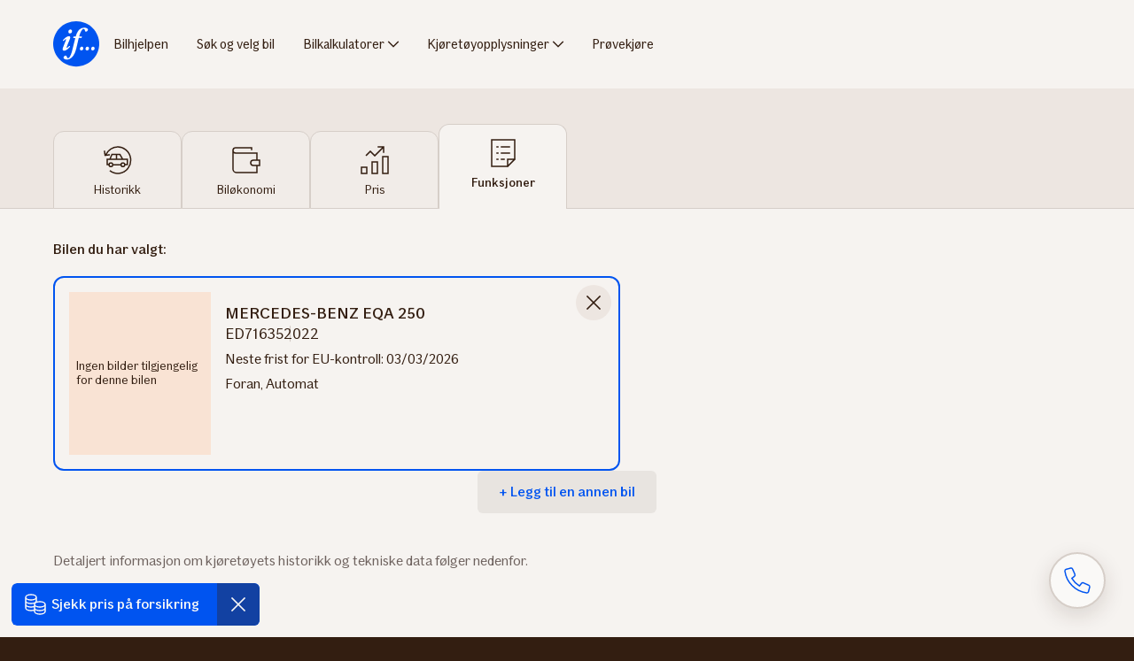

--- FILE ---
content_type: text/html; charset=utf-8
request_url: https://www.google.com/recaptcha/enterprise/anchor?ar=1&k=6LdhLEEdAAAAACTEP2TKF3qvGY3SmKkOhU9piKdn&co=aHR0cHM6Ly93d3cuYmlsaGplbHBlbi5pZi5ubzo0NDM.&hl=en&v=PoyoqOPhxBO7pBk68S4YbpHZ&size=invisible&anchor-ms=20000&execute-ms=30000&cb=aq22ac6v1kat
body_size: 48523
content:
<!DOCTYPE HTML><html dir="ltr" lang="en"><head><meta http-equiv="Content-Type" content="text/html; charset=UTF-8">
<meta http-equiv="X-UA-Compatible" content="IE=edge">
<title>reCAPTCHA</title>
<style type="text/css">
/* cyrillic-ext */
@font-face {
  font-family: 'Roboto';
  font-style: normal;
  font-weight: 400;
  font-stretch: 100%;
  src: url(//fonts.gstatic.com/s/roboto/v48/KFO7CnqEu92Fr1ME7kSn66aGLdTylUAMa3GUBHMdazTgWw.woff2) format('woff2');
  unicode-range: U+0460-052F, U+1C80-1C8A, U+20B4, U+2DE0-2DFF, U+A640-A69F, U+FE2E-FE2F;
}
/* cyrillic */
@font-face {
  font-family: 'Roboto';
  font-style: normal;
  font-weight: 400;
  font-stretch: 100%;
  src: url(//fonts.gstatic.com/s/roboto/v48/KFO7CnqEu92Fr1ME7kSn66aGLdTylUAMa3iUBHMdazTgWw.woff2) format('woff2');
  unicode-range: U+0301, U+0400-045F, U+0490-0491, U+04B0-04B1, U+2116;
}
/* greek-ext */
@font-face {
  font-family: 'Roboto';
  font-style: normal;
  font-weight: 400;
  font-stretch: 100%;
  src: url(//fonts.gstatic.com/s/roboto/v48/KFO7CnqEu92Fr1ME7kSn66aGLdTylUAMa3CUBHMdazTgWw.woff2) format('woff2');
  unicode-range: U+1F00-1FFF;
}
/* greek */
@font-face {
  font-family: 'Roboto';
  font-style: normal;
  font-weight: 400;
  font-stretch: 100%;
  src: url(//fonts.gstatic.com/s/roboto/v48/KFO7CnqEu92Fr1ME7kSn66aGLdTylUAMa3-UBHMdazTgWw.woff2) format('woff2');
  unicode-range: U+0370-0377, U+037A-037F, U+0384-038A, U+038C, U+038E-03A1, U+03A3-03FF;
}
/* math */
@font-face {
  font-family: 'Roboto';
  font-style: normal;
  font-weight: 400;
  font-stretch: 100%;
  src: url(//fonts.gstatic.com/s/roboto/v48/KFO7CnqEu92Fr1ME7kSn66aGLdTylUAMawCUBHMdazTgWw.woff2) format('woff2');
  unicode-range: U+0302-0303, U+0305, U+0307-0308, U+0310, U+0312, U+0315, U+031A, U+0326-0327, U+032C, U+032F-0330, U+0332-0333, U+0338, U+033A, U+0346, U+034D, U+0391-03A1, U+03A3-03A9, U+03B1-03C9, U+03D1, U+03D5-03D6, U+03F0-03F1, U+03F4-03F5, U+2016-2017, U+2034-2038, U+203C, U+2040, U+2043, U+2047, U+2050, U+2057, U+205F, U+2070-2071, U+2074-208E, U+2090-209C, U+20D0-20DC, U+20E1, U+20E5-20EF, U+2100-2112, U+2114-2115, U+2117-2121, U+2123-214F, U+2190, U+2192, U+2194-21AE, U+21B0-21E5, U+21F1-21F2, U+21F4-2211, U+2213-2214, U+2216-22FF, U+2308-230B, U+2310, U+2319, U+231C-2321, U+2336-237A, U+237C, U+2395, U+239B-23B7, U+23D0, U+23DC-23E1, U+2474-2475, U+25AF, U+25B3, U+25B7, U+25BD, U+25C1, U+25CA, U+25CC, U+25FB, U+266D-266F, U+27C0-27FF, U+2900-2AFF, U+2B0E-2B11, U+2B30-2B4C, U+2BFE, U+3030, U+FF5B, U+FF5D, U+1D400-1D7FF, U+1EE00-1EEFF;
}
/* symbols */
@font-face {
  font-family: 'Roboto';
  font-style: normal;
  font-weight: 400;
  font-stretch: 100%;
  src: url(//fonts.gstatic.com/s/roboto/v48/KFO7CnqEu92Fr1ME7kSn66aGLdTylUAMaxKUBHMdazTgWw.woff2) format('woff2');
  unicode-range: U+0001-000C, U+000E-001F, U+007F-009F, U+20DD-20E0, U+20E2-20E4, U+2150-218F, U+2190, U+2192, U+2194-2199, U+21AF, U+21E6-21F0, U+21F3, U+2218-2219, U+2299, U+22C4-22C6, U+2300-243F, U+2440-244A, U+2460-24FF, U+25A0-27BF, U+2800-28FF, U+2921-2922, U+2981, U+29BF, U+29EB, U+2B00-2BFF, U+4DC0-4DFF, U+FFF9-FFFB, U+10140-1018E, U+10190-1019C, U+101A0, U+101D0-101FD, U+102E0-102FB, U+10E60-10E7E, U+1D2C0-1D2D3, U+1D2E0-1D37F, U+1F000-1F0FF, U+1F100-1F1AD, U+1F1E6-1F1FF, U+1F30D-1F30F, U+1F315, U+1F31C, U+1F31E, U+1F320-1F32C, U+1F336, U+1F378, U+1F37D, U+1F382, U+1F393-1F39F, U+1F3A7-1F3A8, U+1F3AC-1F3AF, U+1F3C2, U+1F3C4-1F3C6, U+1F3CA-1F3CE, U+1F3D4-1F3E0, U+1F3ED, U+1F3F1-1F3F3, U+1F3F5-1F3F7, U+1F408, U+1F415, U+1F41F, U+1F426, U+1F43F, U+1F441-1F442, U+1F444, U+1F446-1F449, U+1F44C-1F44E, U+1F453, U+1F46A, U+1F47D, U+1F4A3, U+1F4B0, U+1F4B3, U+1F4B9, U+1F4BB, U+1F4BF, U+1F4C8-1F4CB, U+1F4D6, U+1F4DA, U+1F4DF, U+1F4E3-1F4E6, U+1F4EA-1F4ED, U+1F4F7, U+1F4F9-1F4FB, U+1F4FD-1F4FE, U+1F503, U+1F507-1F50B, U+1F50D, U+1F512-1F513, U+1F53E-1F54A, U+1F54F-1F5FA, U+1F610, U+1F650-1F67F, U+1F687, U+1F68D, U+1F691, U+1F694, U+1F698, U+1F6AD, U+1F6B2, U+1F6B9-1F6BA, U+1F6BC, U+1F6C6-1F6CF, U+1F6D3-1F6D7, U+1F6E0-1F6EA, U+1F6F0-1F6F3, U+1F6F7-1F6FC, U+1F700-1F7FF, U+1F800-1F80B, U+1F810-1F847, U+1F850-1F859, U+1F860-1F887, U+1F890-1F8AD, U+1F8B0-1F8BB, U+1F8C0-1F8C1, U+1F900-1F90B, U+1F93B, U+1F946, U+1F984, U+1F996, U+1F9E9, U+1FA00-1FA6F, U+1FA70-1FA7C, U+1FA80-1FA89, U+1FA8F-1FAC6, U+1FACE-1FADC, U+1FADF-1FAE9, U+1FAF0-1FAF8, U+1FB00-1FBFF;
}
/* vietnamese */
@font-face {
  font-family: 'Roboto';
  font-style: normal;
  font-weight: 400;
  font-stretch: 100%;
  src: url(//fonts.gstatic.com/s/roboto/v48/KFO7CnqEu92Fr1ME7kSn66aGLdTylUAMa3OUBHMdazTgWw.woff2) format('woff2');
  unicode-range: U+0102-0103, U+0110-0111, U+0128-0129, U+0168-0169, U+01A0-01A1, U+01AF-01B0, U+0300-0301, U+0303-0304, U+0308-0309, U+0323, U+0329, U+1EA0-1EF9, U+20AB;
}
/* latin-ext */
@font-face {
  font-family: 'Roboto';
  font-style: normal;
  font-weight: 400;
  font-stretch: 100%;
  src: url(//fonts.gstatic.com/s/roboto/v48/KFO7CnqEu92Fr1ME7kSn66aGLdTylUAMa3KUBHMdazTgWw.woff2) format('woff2');
  unicode-range: U+0100-02BA, U+02BD-02C5, U+02C7-02CC, U+02CE-02D7, U+02DD-02FF, U+0304, U+0308, U+0329, U+1D00-1DBF, U+1E00-1E9F, U+1EF2-1EFF, U+2020, U+20A0-20AB, U+20AD-20C0, U+2113, U+2C60-2C7F, U+A720-A7FF;
}
/* latin */
@font-face {
  font-family: 'Roboto';
  font-style: normal;
  font-weight: 400;
  font-stretch: 100%;
  src: url(//fonts.gstatic.com/s/roboto/v48/KFO7CnqEu92Fr1ME7kSn66aGLdTylUAMa3yUBHMdazQ.woff2) format('woff2');
  unicode-range: U+0000-00FF, U+0131, U+0152-0153, U+02BB-02BC, U+02C6, U+02DA, U+02DC, U+0304, U+0308, U+0329, U+2000-206F, U+20AC, U+2122, U+2191, U+2193, U+2212, U+2215, U+FEFF, U+FFFD;
}
/* cyrillic-ext */
@font-face {
  font-family: 'Roboto';
  font-style: normal;
  font-weight: 500;
  font-stretch: 100%;
  src: url(//fonts.gstatic.com/s/roboto/v48/KFO7CnqEu92Fr1ME7kSn66aGLdTylUAMa3GUBHMdazTgWw.woff2) format('woff2');
  unicode-range: U+0460-052F, U+1C80-1C8A, U+20B4, U+2DE0-2DFF, U+A640-A69F, U+FE2E-FE2F;
}
/* cyrillic */
@font-face {
  font-family: 'Roboto';
  font-style: normal;
  font-weight: 500;
  font-stretch: 100%;
  src: url(//fonts.gstatic.com/s/roboto/v48/KFO7CnqEu92Fr1ME7kSn66aGLdTylUAMa3iUBHMdazTgWw.woff2) format('woff2');
  unicode-range: U+0301, U+0400-045F, U+0490-0491, U+04B0-04B1, U+2116;
}
/* greek-ext */
@font-face {
  font-family: 'Roboto';
  font-style: normal;
  font-weight: 500;
  font-stretch: 100%;
  src: url(//fonts.gstatic.com/s/roboto/v48/KFO7CnqEu92Fr1ME7kSn66aGLdTylUAMa3CUBHMdazTgWw.woff2) format('woff2');
  unicode-range: U+1F00-1FFF;
}
/* greek */
@font-face {
  font-family: 'Roboto';
  font-style: normal;
  font-weight: 500;
  font-stretch: 100%;
  src: url(//fonts.gstatic.com/s/roboto/v48/KFO7CnqEu92Fr1ME7kSn66aGLdTylUAMa3-UBHMdazTgWw.woff2) format('woff2');
  unicode-range: U+0370-0377, U+037A-037F, U+0384-038A, U+038C, U+038E-03A1, U+03A3-03FF;
}
/* math */
@font-face {
  font-family: 'Roboto';
  font-style: normal;
  font-weight: 500;
  font-stretch: 100%;
  src: url(//fonts.gstatic.com/s/roboto/v48/KFO7CnqEu92Fr1ME7kSn66aGLdTylUAMawCUBHMdazTgWw.woff2) format('woff2');
  unicode-range: U+0302-0303, U+0305, U+0307-0308, U+0310, U+0312, U+0315, U+031A, U+0326-0327, U+032C, U+032F-0330, U+0332-0333, U+0338, U+033A, U+0346, U+034D, U+0391-03A1, U+03A3-03A9, U+03B1-03C9, U+03D1, U+03D5-03D6, U+03F0-03F1, U+03F4-03F5, U+2016-2017, U+2034-2038, U+203C, U+2040, U+2043, U+2047, U+2050, U+2057, U+205F, U+2070-2071, U+2074-208E, U+2090-209C, U+20D0-20DC, U+20E1, U+20E5-20EF, U+2100-2112, U+2114-2115, U+2117-2121, U+2123-214F, U+2190, U+2192, U+2194-21AE, U+21B0-21E5, U+21F1-21F2, U+21F4-2211, U+2213-2214, U+2216-22FF, U+2308-230B, U+2310, U+2319, U+231C-2321, U+2336-237A, U+237C, U+2395, U+239B-23B7, U+23D0, U+23DC-23E1, U+2474-2475, U+25AF, U+25B3, U+25B7, U+25BD, U+25C1, U+25CA, U+25CC, U+25FB, U+266D-266F, U+27C0-27FF, U+2900-2AFF, U+2B0E-2B11, U+2B30-2B4C, U+2BFE, U+3030, U+FF5B, U+FF5D, U+1D400-1D7FF, U+1EE00-1EEFF;
}
/* symbols */
@font-face {
  font-family: 'Roboto';
  font-style: normal;
  font-weight: 500;
  font-stretch: 100%;
  src: url(//fonts.gstatic.com/s/roboto/v48/KFO7CnqEu92Fr1ME7kSn66aGLdTylUAMaxKUBHMdazTgWw.woff2) format('woff2');
  unicode-range: U+0001-000C, U+000E-001F, U+007F-009F, U+20DD-20E0, U+20E2-20E4, U+2150-218F, U+2190, U+2192, U+2194-2199, U+21AF, U+21E6-21F0, U+21F3, U+2218-2219, U+2299, U+22C4-22C6, U+2300-243F, U+2440-244A, U+2460-24FF, U+25A0-27BF, U+2800-28FF, U+2921-2922, U+2981, U+29BF, U+29EB, U+2B00-2BFF, U+4DC0-4DFF, U+FFF9-FFFB, U+10140-1018E, U+10190-1019C, U+101A0, U+101D0-101FD, U+102E0-102FB, U+10E60-10E7E, U+1D2C0-1D2D3, U+1D2E0-1D37F, U+1F000-1F0FF, U+1F100-1F1AD, U+1F1E6-1F1FF, U+1F30D-1F30F, U+1F315, U+1F31C, U+1F31E, U+1F320-1F32C, U+1F336, U+1F378, U+1F37D, U+1F382, U+1F393-1F39F, U+1F3A7-1F3A8, U+1F3AC-1F3AF, U+1F3C2, U+1F3C4-1F3C6, U+1F3CA-1F3CE, U+1F3D4-1F3E0, U+1F3ED, U+1F3F1-1F3F3, U+1F3F5-1F3F7, U+1F408, U+1F415, U+1F41F, U+1F426, U+1F43F, U+1F441-1F442, U+1F444, U+1F446-1F449, U+1F44C-1F44E, U+1F453, U+1F46A, U+1F47D, U+1F4A3, U+1F4B0, U+1F4B3, U+1F4B9, U+1F4BB, U+1F4BF, U+1F4C8-1F4CB, U+1F4D6, U+1F4DA, U+1F4DF, U+1F4E3-1F4E6, U+1F4EA-1F4ED, U+1F4F7, U+1F4F9-1F4FB, U+1F4FD-1F4FE, U+1F503, U+1F507-1F50B, U+1F50D, U+1F512-1F513, U+1F53E-1F54A, U+1F54F-1F5FA, U+1F610, U+1F650-1F67F, U+1F687, U+1F68D, U+1F691, U+1F694, U+1F698, U+1F6AD, U+1F6B2, U+1F6B9-1F6BA, U+1F6BC, U+1F6C6-1F6CF, U+1F6D3-1F6D7, U+1F6E0-1F6EA, U+1F6F0-1F6F3, U+1F6F7-1F6FC, U+1F700-1F7FF, U+1F800-1F80B, U+1F810-1F847, U+1F850-1F859, U+1F860-1F887, U+1F890-1F8AD, U+1F8B0-1F8BB, U+1F8C0-1F8C1, U+1F900-1F90B, U+1F93B, U+1F946, U+1F984, U+1F996, U+1F9E9, U+1FA00-1FA6F, U+1FA70-1FA7C, U+1FA80-1FA89, U+1FA8F-1FAC6, U+1FACE-1FADC, U+1FADF-1FAE9, U+1FAF0-1FAF8, U+1FB00-1FBFF;
}
/* vietnamese */
@font-face {
  font-family: 'Roboto';
  font-style: normal;
  font-weight: 500;
  font-stretch: 100%;
  src: url(//fonts.gstatic.com/s/roboto/v48/KFO7CnqEu92Fr1ME7kSn66aGLdTylUAMa3OUBHMdazTgWw.woff2) format('woff2');
  unicode-range: U+0102-0103, U+0110-0111, U+0128-0129, U+0168-0169, U+01A0-01A1, U+01AF-01B0, U+0300-0301, U+0303-0304, U+0308-0309, U+0323, U+0329, U+1EA0-1EF9, U+20AB;
}
/* latin-ext */
@font-face {
  font-family: 'Roboto';
  font-style: normal;
  font-weight: 500;
  font-stretch: 100%;
  src: url(//fonts.gstatic.com/s/roboto/v48/KFO7CnqEu92Fr1ME7kSn66aGLdTylUAMa3KUBHMdazTgWw.woff2) format('woff2');
  unicode-range: U+0100-02BA, U+02BD-02C5, U+02C7-02CC, U+02CE-02D7, U+02DD-02FF, U+0304, U+0308, U+0329, U+1D00-1DBF, U+1E00-1E9F, U+1EF2-1EFF, U+2020, U+20A0-20AB, U+20AD-20C0, U+2113, U+2C60-2C7F, U+A720-A7FF;
}
/* latin */
@font-face {
  font-family: 'Roboto';
  font-style: normal;
  font-weight: 500;
  font-stretch: 100%;
  src: url(//fonts.gstatic.com/s/roboto/v48/KFO7CnqEu92Fr1ME7kSn66aGLdTylUAMa3yUBHMdazQ.woff2) format('woff2');
  unicode-range: U+0000-00FF, U+0131, U+0152-0153, U+02BB-02BC, U+02C6, U+02DA, U+02DC, U+0304, U+0308, U+0329, U+2000-206F, U+20AC, U+2122, U+2191, U+2193, U+2212, U+2215, U+FEFF, U+FFFD;
}
/* cyrillic-ext */
@font-face {
  font-family: 'Roboto';
  font-style: normal;
  font-weight: 900;
  font-stretch: 100%;
  src: url(//fonts.gstatic.com/s/roboto/v48/KFO7CnqEu92Fr1ME7kSn66aGLdTylUAMa3GUBHMdazTgWw.woff2) format('woff2');
  unicode-range: U+0460-052F, U+1C80-1C8A, U+20B4, U+2DE0-2DFF, U+A640-A69F, U+FE2E-FE2F;
}
/* cyrillic */
@font-face {
  font-family: 'Roboto';
  font-style: normal;
  font-weight: 900;
  font-stretch: 100%;
  src: url(//fonts.gstatic.com/s/roboto/v48/KFO7CnqEu92Fr1ME7kSn66aGLdTylUAMa3iUBHMdazTgWw.woff2) format('woff2');
  unicode-range: U+0301, U+0400-045F, U+0490-0491, U+04B0-04B1, U+2116;
}
/* greek-ext */
@font-face {
  font-family: 'Roboto';
  font-style: normal;
  font-weight: 900;
  font-stretch: 100%;
  src: url(//fonts.gstatic.com/s/roboto/v48/KFO7CnqEu92Fr1ME7kSn66aGLdTylUAMa3CUBHMdazTgWw.woff2) format('woff2');
  unicode-range: U+1F00-1FFF;
}
/* greek */
@font-face {
  font-family: 'Roboto';
  font-style: normal;
  font-weight: 900;
  font-stretch: 100%;
  src: url(//fonts.gstatic.com/s/roboto/v48/KFO7CnqEu92Fr1ME7kSn66aGLdTylUAMa3-UBHMdazTgWw.woff2) format('woff2');
  unicode-range: U+0370-0377, U+037A-037F, U+0384-038A, U+038C, U+038E-03A1, U+03A3-03FF;
}
/* math */
@font-face {
  font-family: 'Roboto';
  font-style: normal;
  font-weight: 900;
  font-stretch: 100%;
  src: url(//fonts.gstatic.com/s/roboto/v48/KFO7CnqEu92Fr1ME7kSn66aGLdTylUAMawCUBHMdazTgWw.woff2) format('woff2');
  unicode-range: U+0302-0303, U+0305, U+0307-0308, U+0310, U+0312, U+0315, U+031A, U+0326-0327, U+032C, U+032F-0330, U+0332-0333, U+0338, U+033A, U+0346, U+034D, U+0391-03A1, U+03A3-03A9, U+03B1-03C9, U+03D1, U+03D5-03D6, U+03F0-03F1, U+03F4-03F5, U+2016-2017, U+2034-2038, U+203C, U+2040, U+2043, U+2047, U+2050, U+2057, U+205F, U+2070-2071, U+2074-208E, U+2090-209C, U+20D0-20DC, U+20E1, U+20E5-20EF, U+2100-2112, U+2114-2115, U+2117-2121, U+2123-214F, U+2190, U+2192, U+2194-21AE, U+21B0-21E5, U+21F1-21F2, U+21F4-2211, U+2213-2214, U+2216-22FF, U+2308-230B, U+2310, U+2319, U+231C-2321, U+2336-237A, U+237C, U+2395, U+239B-23B7, U+23D0, U+23DC-23E1, U+2474-2475, U+25AF, U+25B3, U+25B7, U+25BD, U+25C1, U+25CA, U+25CC, U+25FB, U+266D-266F, U+27C0-27FF, U+2900-2AFF, U+2B0E-2B11, U+2B30-2B4C, U+2BFE, U+3030, U+FF5B, U+FF5D, U+1D400-1D7FF, U+1EE00-1EEFF;
}
/* symbols */
@font-face {
  font-family: 'Roboto';
  font-style: normal;
  font-weight: 900;
  font-stretch: 100%;
  src: url(//fonts.gstatic.com/s/roboto/v48/KFO7CnqEu92Fr1ME7kSn66aGLdTylUAMaxKUBHMdazTgWw.woff2) format('woff2');
  unicode-range: U+0001-000C, U+000E-001F, U+007F-009F, U+20DD-20E0, U+20E2-20E4, U+2150-218F, U+2190, U+2192, U+2194-2199, U+21AF, U+21E6-21F0, U+21F3, U+2218-2219, U+2299, U+22C4-22C6, U+2300-243F, U+2440-244A, U+2460-24FF, U+25A0-27BF, U+2800-28FF, U+2921-2922, U+2981, U+29BF, U+29EB, U+2B00-2BFF, U+4DC0-4DFF, U+FFF9-FFFB, U+10140-1018E, U+10190-1019C, U+101A0, U+101D0-101FD, U+102E0-102FB, U+10E60-10E7E, U+1D2C0-1D2D3, U+1D2E0-1D37F, U+1F000-1F0FF, U+1F100-1F1AD, U+1F1E6-1F1FF, U+1F30D-1F30F, U+1F315, U+1F31C, U+1F31E, U+1F320-1F32C, U+1F336, U+1F378, U+1F37D, U+1F382, U+1F393-1F39F, U+1F3A7-1F3A8, U+1F3AC-1F3AF, U+1F3C2, U+1F3C4-1F3C6, U+1F3CA-1F3CE, U+1F3D4-1F3E0, U+1F3ED, U+1F3F1-1F3F3, U+1F3F5-1F3F7, U+1F408, U+1F415, U+1F41F, U+1F426, U+1F43F, U+1F441-1F442, U+1F444, U+1F446-1F449, U+1F44C-1F44E, U+1F453, U+1F46A, U+1F47D, U+1F4A3, U+1F4B0, U+1F4B3, U+1F4B9, U+1F4BB, U+1F4BF, U+1F4C8-1F4CB, U+1F4D6, U+1F4DA, U+1F4DF, U+1F4E3-1F4E6, U+1F4EA-1F4ED, U+1F4F7, U+1F4F9-1F4FB, U+1F4FD-1F4FE, U+1F503, U+1F507-1F50B, U+1F50D, U+1F512-1F513, U+1F53E-1F54A, U+1F54F-1F5FA, U+1F610, U+1F650-1F67F, U+1F687, U+1F68D, U+1F691, U+1F694, U+1F698, U+1F6AD, U+1F6B2, U+1F6B9-1F6BA, U+1F6BC, U+1F6C6-1F6CF, U+1F6D3-1F6D7, U+1F6E0-1F6EA, U+1F6F0-1F6F3, U+1F6F7-1F6FC, U+1F700-1F7FF, U+1F800-1F80B, U+1F810-1F847, U+1F850-1F859, U+1F860-1F887, U+1F890-1F8AD, U+1F8B0-1F8BB, U+1F8C0-1F8C1, U+1F900-1F90B, U+1F93B, U+1F946, U+1F984, U+1F996, U+1F9E9, U+1FA00-1FA6F, U+1FA70-1FA7C, U+1FA80-1FA89, U+1FA8F-1FAC6, U+1FACE-1FADC, U+1FADF-1FAE9, U+1FAF0-1FAF8, U+1FB00-1FBFF;
}
/* vietnamese */
@font-face {
  font-family: 'Roboto';
  font-style: normal;
  font-weight: 900;
  font-stretch: 100%;
  src: url(//fonts.gstatic.com/s/roboto/v48/KFO7CnqEu92Fr1ME7kSn66aGLdTylUAMa3OUBHMdazTgWw.woff2) format('woff2');
  unicode-range: U+0102-0103, U+0110-0111, U+0128-0129, U+0168-0169, U+01A0-01A1, U+01AF-01B0, U+0300-0301, U+0303-0304, U+0308-0309, U+0323, U+0329, U+1EA0-1EF9, U+20AB;
}
/* latin-ext */
@font-face {
  font-family: 'Roboto';
  font-style: normal;
  font-weight: 900;
  font-stretch: 100%;
  src: url(//fonts.gstatic.com/s/roboto/v48/KFO7CnqEu92Fr1ME7kSn66aGLdTylUAMa3KUBHMdazTgWw.woff2) format('woff2');
  unicode-range: U+0100-02BA, U+02BD-02C5, U+02C7-02CC, U+02CE-02D7, U+02DD-02FF, U+0304, U+0308, U+0329, U+1D00-1DBF, U+1E00-1E9F, U+1EF2-1EFF, U+2020, U+20A0-20AB, U+20AD-20C0, U+2113, U+2C60-2C7F, U+A720-A7FF;
}
/* latin */
@font-face {
  font-family: 'Roboto';
  font-style: normal;
  font-weight: 900;
  font-stretch: 100%;
  src: url(//fonts.gstatic.com/s/roboto/v48/KFO7CnqEu92Fr1ME7kSn66aGLdTylUAMa3yUBHMdazQ.woff2) format('woff2');
  unicode-range: U+0000-00FF, U+0131, U+0152-0153, U+02BB-02BC, U+02C6, U+02DA, U+02DC, U+0304, U+0308, U+0329, U+2000-206F, U+20AC, U+2122, U+2191, U+2193, U+2212, U+2215, U+FEFF, U+FFFD;
}

</style>
<link rel="stylesheet" type="text/css" href="https://www.gstatic.com/recaptcha/releases/PoyoqOPhxBO7pBk68S4YbpHZ/styles__ltr.css">
<script nonce="XDWmW26DZ0OEASH9LBsbnQ" type="text/javascript">window['__recaptcha_api'] = 'https://www.google.com/recaptcha/enterprise/';</script>
<script type="text/javascript" src="https://www.gstatic.com/recaptcha/releases/PoyoqOPhxBO7pBk68S4YbpHZ/recaptcha__en.js" nonce="XDWmW26DZ0OEASH9LBsbnQ">
      
    </script></head>
<body><div id="rc-anchor-alert" class="rc-anchor-alert"></div>
<input type="hidden" id="recaptcha-token" value="[base64]">
<script type="text/javascript" nonce="XDWmW26DZ0OEASH9LBsbnQ">
      recaptcha.anchor.Main.init("[\x22ainput\x22,[\x22bgdata\x22,\x22\x22,\[base64]/[base64]/[base64]/[base64]/[base64]/[base64]/KGcoTywyNTMsTy5PKSxVRyhPLEMpKTpnKE8sMjUzLEMpLE8pKSxsKSksTykpfSxieT1mdW5jdGlvbihDLE8sdSxsKXtmb3IobD0odT1SKEMpLDApO08+MDtPLS0pbD1sPDw4fFooQyk7ZyhDLHUsbCl9LFVHPWZ1bmN0aW9uKEMsTyl7Qy5pLmxlbmd0aD4xMDQ/[base64]/[base64]/[base64]/[base64]/[base64]/[base64]/[base64]\\u003d\x22,\[base64]\x22,\x22AcOiJzAcCGUnQsOZOQYWegPDtkVRw5lUWD1fTcOCaX3Cs2Vdw6B7w7BlaHphw6rCgMKgU1Rowpl0w69xw4LDrAPDvVvDjMK4ZgrCvU/[base64]/CnyLCm3R4dgQ4w5/CkSYTwozCpcO/[base64]/[base64]/[base64]/B3fCm8Krw5/Cp8O4woQFOsK7WSnCnsKOwpnDuXhaFcKAIiHDvGbCtcOODHsww6JQDcO7wrHClmN7K08ywrjCuDDDvMK2w73CuD/CtcOpBT/DgVINw58Bw5rChEjDhcOzwqHDl8K+QHgpNcO2Xks4w6bDpMOjO3s0w4M0w7bCvMK3U24DVMOjwpM5CMK5JSk1w4rDoMO+wp0pXMO7S8KCwooPw587fcOywpg5w6zCo8O8J1bCq8K5w6pMwrZNw7HCv8KGKFltDMOQHsKaK1nDjivDtMKCwo0qwoFVwqzDkGl6VG/Ch8KKwo/DkMKFw4/CsQ8jHGguw64Mw4DDrGUgLFXCl1XDhcKBw5rDjjjCtcOpClzDlsKpWQTDocO3w6UsVMOow5TCvWPDscODAsOSTMKNwoHDs0fCv8KnbMO2w7TDsCdfw5RlccO8wprDvF8+wqoOwpDCtnLDmAoyw6zCo0XDsVkEOsK/OSPDt3p9HcKxJ0MOMMK2R8K1YDHCoz3Dl8ODRUpzw7ZZwrAAScKkw5/[base64]/CkcOlw6Iqw7RMJcKVfi/DrkTDr8KfwpRwGsO6YltSwoLCjMOkw74ew4PDk8KtCsOIPDkMwoE2Oi5VwrJVw6fCoF7DrXDCrsKmwqzCocKCajjCm8KFDG9Sw7/CmTgIwqogTisew6XDncOKw7PDiMK4YcOBwq/ChsO8fcO6UsOzLMOgwrQlU8K/MsKNFsO/HGfCqm3Cj2nDo8ONAAXCqsKZXE7Dk8OZCsKLb8K4KcOmwo/DiTXDpsOfwqgUEsKmUcOfF10fS8O6w5PClMKaw78/wq3DmzjDnMOpEC7DucKYfVNFwqbCmMObwqwSw4rCjDjCp8ORw7tjwrrCs8KjEsKWw5A4W0sKEUPDh8KoGsOQw6rCvmrDs8Kvwq/CoMOmwo/DizR6BBXCujPCkX0uBQxswowjesKMP294w6XCoC/Djl3CrcKpJsKbwpgGc8O0wqHCnErDiQQOw5LCp8KXRV8gwrrCl29tU8KrDlvDocO3EcOfwq0/wqUywpUxw47DoBTCk8Kbw4UCw6jCo8KZw6V2RxvCtijCh8OHw7d2w5vCjk/CoMO2worCkAldcsKywoRVw6M8w4hGW3/[base64]/CiVzCjGAWwrzDkMKNwpjDnlrDlcKgw4LCq8OhU8KaAcKbbcKNwrnDmMOTXcKnwqbCgsO2wrYrQgTDjF/[base64]/w6Yvwo3CoyItw4l5w7bCscO8LBfCm0B5OMOawpZCw5kNw7jCi1nDpMKMw5oxAh9qwpg0w55Zwo0uUnExwofCtsOfEcONw6rDr3cfwpkVcjJ0w6TCucKww4N8w7TDujUpw4XCkQRAacKWfMOyw6/Dj2lswo7CtDMBWAbCvxIMw4JEw6/Dqwo8woAMMhXCncKDwpbCn2rDp8Opwo8uR8KTb8KfaT44wrLDi3DCjsKtYmMVXg5oYjrDk1s9BwkJw4cVbxsqR8KCwpUFwqzDhcKPw4XDhsOmXn8Xwq3Cj8OZLkomw5zDjlwXK8OUBnp/aDTDt8OQw4TCicOYbcOWLU07wq5fSkbCjcONWCHCgsO/GsOqX27Ci8KiAwAefsOVR3DDp8OoOcKfwoDCpABIw5DCqGogdcO7NsOLeXUVwpPDrjZew5cGNxg0byYCDcKXMkQ8wqk+w7fCtQU7agnCqmbCjcK1JFkGw5Uswpt9KcKzFk59woLDjsKaw7kSwovDlGfCv8K8CDwAfzg5w78kfcKZw6bDpQsmwqPDvzIMcD7Dn8O7w4/[base64]/wp4nw6TCuVTCvXduw6p/wqfDrMObw7QFVnbDvsK8WQNpZUdFwpBUH3rDo8OBdcKeBkRBwo1iwp1vOsKPbsOSw5nDjcKxw5zDoSE5QsKcAWTCuEtUVSFewpNCY1ALdcKwImVJY3NiVF9QbC4RC8KoB09Fw7DDu1TDgsOkw6kSw5LCpxbDjHwsYcKuw7vDhGc5L8OjEk/Di8KywpkFw5PDlyhVwqnChsOOw4nDmcOCIsK4wo3DmV9AQcOHw5FEwp4cw6ZNMFR+NxYaOsKIwrTDh8KMHsOiwoHCk01/w7DCsXcUwrcNw4Exw6B/TcOiOsKywpcUdcO0wpU1YAJ+wroFPUNww5YRF8OuwqvDrAPDk8KKwr7CijHCsQfCtsOkecOUbcKmwp1iwowgOcKzwrgSbsKdwqgtw6PDrBjDrTkqNTDCuQAbGcOcwp7DhMOkAEHDqGQxw49iw4BqwpjDlSlVVHPCucKQwoohwpzCosKKw7cwXA5Ewo/DucOewqzDv8KFwqAsRsKNw47DtsKBUsOnC8OxFF97fcOGw4LCrC0Hwp3DlkApw6tqw4TDrzVkbMKCDsKqSsKUVMORw7pYOsO6J3LDgcOIFMOgw7IHUB7Ds8KGw7/[base64]/WsO6Q0UzSlzDs3ptTnXCgCNYXMO0w54YKjFKERrDn8OGPm5MwojDkyTDosKrw6wrAEbDj8O2BS7DogYLCcKcSHdvw6LDlWjDpMKXw4dVw6AxIMOpbiHCmsK8wp0zXXbDq8KzQFXDpMKTaMOpwr/CpjkdwpLChmBnw6poNcKyNUPDhE/Cpg3CjcK3acOawr8eCMOncMOAKMOgBcK6eUvCuj9/VsKcYsK7CCopwo3DmsOAwoEOX8OZS2bDvMOMw6TCrkcWfMOtwpp9woA9w7fCiGUHM8Otwq1oFcOdwqsdTmRPw7PDucKfFcKNwq/DncKxD8K1NyrDvMOzwpJrwrrDssK7wqDDr8KZZMONFB4aw7MTI8Ksb8OMcystwrUKOy/Dm0QONX8pw7nCt8K+wrZRwq3DlcOheCzCsArCjsKjO8Ofw4bCjE/Co8OFEsKQKMOSTypyw5EiRMK1CcOfKMOtw5HDpzDDgcKuw4QuBcOAAEbDsGgFwoYfasOlMSprScOVw65/[base64]/Cn8KMCSgiJxjCgHd7wo0eW8KWwrPDpitcwoAZwp/Dtx/Cq3DChUXDssKKwq1jN8K5OMKAw7h6wpzDgAHDoMKBw5vDqsOHVsKaWMO0CzAuwrfCqzrCgjTDsFx+w6Zaw53Ck8ODw5NFDMKbfcO6w7jDhsKGTsKuw77CoALCt0PCgz/CnkJRw6FZPcKqw6t6aXUvwrjDpHZMRm7DuyDDscO3SX4ow6PCrArChHkzw4cCwrrCmMOcwr5VbMK4PcKsQcOVw78mwpvCnhkgEsKKBsKaw7nCs8KEwqDDjsK4UsKuw6zChcKQw4XCqMKxwrsswqdNEy06G8K7w4bDmsOyGEhJHEUQw5kjBWXCusOZOMODw5vCh8Otw7/CosOhBsO6GjfDocKDPsOvWC/[base64]/DpTbDqMKbwp/DvTZxwogpw7x5wpTClsOseVVVYBrDqMKlEBjCv8Kow5TDqDgqwr/Du3bDiMOgwpjDh07Csw43AVYRwojDqB/Dv2VDcsOqwoYhPDXDtRg7U8Kww4TClmlEwofDt8O6Rz/Dl0LCrcKLXsOJbX/DnsOlQSgmbDEcfkxkwo3Dqi7CsipRw5bDtC7CpUpZXsKUw6LDuBrCgFASwqjDhcKFA1LCoMOSf8KafXQfbnHDgixIwqIdwrvDmybDlCsowrTDqcKteMKzCsKpw7PDiMKYw6Z2HMKXIcKpL0jCjFvCm1M/UD7CtcOKwoIqX3lnw7vDhGoxYQjDglJbFcK1QHF4w6TCjWvCkUslw7xawph8OjXDssKzB3cLJR1yw4XDqRFTw43DisKiACTDvMK/w5vDlxDCl0fCnsKZwonCq8K7w68tR8O2wrrCinTCvXbCjlXCsDslwrl4w6jDkD3CkwEeLcKTZsK+wo9lw6RwAULDq0twwoZ6OcKICj1Hw6F/[base64]/w4FDcsOrw4tvDi3DlgvCoF3ChHrDkSsNLkPDk8OrwpLDqMK9woTDhFBKRi/ChkFMDMK2w7zCr8KFwrrCjj/DogcHeWoGEHNhA2/[base64]/[base64]/DlwjCkBBmw6rCpU7CmcKww6DDtHLDq8OSwpjCs8KvOcOlSBzDu8OTcMOuOyYWf1NaKh3CnGJGw6PCgnfDvknCs8OID8O3XWEuCGbDmcKtw78BDXvCt8O7wpLDkcO7w6UhL8OrwqBJScKmJ8OdQMKrw7/Du8KoHknCsDsPTVcewroMa8OMUn90QsO5wr/Cu8O7wpdkM8Oyw5zDjQ8kw5/DnsOWw6TDu8KHwrtww7DCuQrDrw/CmcKHwrHDusOMw4rCqsOaw4rCm8OCGGgUQcKEw55uw7A8FnLDkUzClcKQw4rCm8OvKMOBwpvCocO7WEoFb1IweMKlEMOZw77DnD/CqAcewoLDlsKWw5/Di33Dll7DmkbDtnvCv34Mw74awpU8w7FSw5jDs2kOwoxyw6TCvsODBsOWw4oBVsKJw7bDhUXDmGNTa3pKNcOoS1TCj8KNwpFkdQPCosKyDcOcCT18w5JdazFMYhxxwoh1VDQYw4Zzw5Z8dMOpw6tFR8OYwr/CuFtYYcKdwqLDq8OZT8OwPsOjLUDDm8OywrISw5Rpwql/X8Oaw6Bhw43CusKfFMKmEVfCvMKwwpTDtMKbdMOiIsOZw4MMwrkaVhs0wrHDicOBwrLCsBvDpsORw5dWw4bCrW7Coz5Te8OWw6/DsBlRC0fDg0Q7MsOrOcOgJcKrEQTDkDsNworCv8OHSVDDukBudsOsJcKcwoEDZFXDhSdtwofCuDJZwr/[base64]/DhzoZwrodw6HDjTTCuTzCgj7Dq8ORTsKdw5FuwqY4w5Y2fMOHw7TCiQ4JbMOfWFzDoXLDiMOyTRfDiTlhUR1lX8KCczcBw5Z3wqXDpC4Qw77Du8KZwpvCgiEDVcK/[base64]/Dt1VkwostVcK0wp8Fw5bCksOvHBnCgcO7wocjHDRhw4U/SyhIw7xFasOgwpPDlcOpRE83JAvDhMKGw6XDmWTCvcKRUMKqdVLDssKfVGzDqTJkAwdWXcKlw6jDmcK8wr7DnDEMMcKMJVbCsjUOwo9NwobCk8KKVlFxOMOJTcO/[base64]/[base64]/YcOgGcKOwrRRCDnDssOsw7XDqsOBTQnDhizDk8KxJMO+OErCpcKsw4cEw4ESwqvDlkARwq/CtTHChsKxwqROJgI/w5IJwrrDkcOhWjvCkR3CnMKsK8OgX3JYwofCryfCjQ4MRcK+w4JLR8O2WGR7wp84YcO9OMKXaMOZB24CwoEPwonDtsKlwrzDk8OGw7NAwpXDocOPW8OBeMKUdiTCrDrDvU3Cp14bwqbDt8OLw4E9wr7ChcKUDsOPw7V2wp7Cj8O/w7vDoMOfw4fDlxDDizrDr0BKNsK/F8ObaQBOwoVKwrVcwpnDqcO8IkTDsHFCS8KJFi/ClwEUPsKCwq/CuMOLwqbCiMOlIUvDiMK/[base64]/OxsPd3NIw4sie8Kww5Q3w4bDoMOrw6E7w7HDkF/CosOQwqrDsDzDmws8w6orMCTDqGNAw43Dll7DnyLDqcOyw5/[base64]/[base64]/CvMOWYlfCrQ/DjnvCgzluTcOsP8OHwp7Dr8OJwqxmwo5TYDZ4EMOswqszL8OySw/[base64]/wp5lwp7CmcKGeMKceyDCpcO5BMOOfn3CusKbUxbDnn8DUzfCplzDvEtQHMOdOcK4w77DpMKYU8OpwoYPw6pYE1c5wqMEw7PCtMODR8KDw44YwqggPcKZwojCjMOgwqw8KsKMw6dLwrbCg1/CjMOzwofDhsKSw4oRacKxc8Kew7XDggfCpMOtwrciHFJRKUvCt8O8cW8nMsKoH2/CmcOJwp7DtV0pw6PDmlTCuljChxdnBcKiwo7DoV9ZworCpSxvwoDCklLCjsKueU1mwp/[base64]/[base64]/[base64]/DqcOlw7rDucKkQxnDvw4PRSJzGAdDwrJMwpwjwrUCw4g6Jj3Cv07DhMKRw5gWw4Vcw5jCrWQ1w6DCkAnDqcK+w4XCuHLDhx3Cu8OCGCdYLMOPw4wjwrfCu8O1woIzwrhwwpYEbsOUwp/[base64]/Lihqwro3wozCoHsvH8Ksw7XCox8wIQXDmRFREsKXbsOWcmbDhMOYwoMZOMKsPwdxw4QRw7HDn8O6JTnDuUnDo8KRNU4Tw5jCrcKYw5bCjMK7wqXCoCEZwr/CnkbCjsOIAVtWQz0RwoPClsOyw63ClsKcw4o9cgB9CkoLwp/DiUDDq1XChcOew77DsMKQZVLDtGrCnsOFw6TDisOUwpE7GAnChg42FT7CqMOVRmvCm0/Ct8OewqrCpXA9bC9Jw4HDrGfCui1RL3NAw4bDljVBSyBJPcKvTMKcLCvDkcK8RsOJw7MBQ2pvworCpcKGKcK3WH5UFcOBw7PClRnCmlcnwpbDkcONwr/CgMOOw6rCkcKtwoUOw4fCl8K2A8K6wrnCkFR4w7MlDmzDvcKSwq7DjMKqI8KdeHLDk8KnSTnCpxnDvcK/[base64]/DvBRqMygNW3DDqAPCoHrCvcKZwqDDosKXG8KRHlNNwqPDuyo3A8K7w5fClGoAHUDCsixpwqB8IsKsBj7DtcOwF8KzRx1lYyMpIMOMLxDCj8O7w5MlTE0owqjDuX1cwonCt8OPcDtJTQB7wpQzwoXCsMOcw6/CoBPDr8KSU8OWw4jDiHjDkC3DnEdOM8OzQDHCmsKpY8Ouw5MJwovChTrDicKYwrN5w7ZAw7zCj38lTMOhL3Muw6lbwoZFw7rCr1EpMMK/w6Zxw67Dn8Obw7nDinAPDijDjMOQwqR/w6fCkzU6UMOEAsOew6gZwqtbeVHDrMK6wqDCvjYYw6/Ctltqw6DDhVc3wr/DpkdNwpdTNzzCu33DhcKdwpXCr8KwwrZxw7fCqMKDTX3Dg8KIaMKXwrJ8wq0FwofCkF8qw68dwpbDkRhNw6LDlMKowqJJagXDtmIhw4bCkVvDsVjCqcONMMKAfsOjwr/[base64]/[base64]/bMOvwqIbAMK7esOxdMOJXsOlWmIBwrJIMhXDu8K6wqbDpWDCl3JJw5xyPcOjK8KTwqrDr01pdsO6w7vCmDxHw57Cj8ONwphgw4zCisKfOyzCmsOWGHYjw6vCj8K1w78Xwq4Gw5HDogF9wo3Dvlwmw6HCv8OrMMKewoQgQ8K/wqh7w58Tw57ClMOSw69xPsOHw7zCncK1w7pKwr/CpsOnw4bCinHCuDBQE17DhBx4WRt0GsOqesOqw7cbwoBcw5jDiikFw4E6wprDm0zCgcKuwr3Du8OFVsOww7p0wrB4PWJnGMK7w6w6w5fDucOPwr/DlUXDnsKgTR8KT8OGClh1B1MWU0LDgD0uwqbCkXBRX8KGOcOew6vCq3/ChHQQwqk9bsOtKSYtwrtcBgXDscO2w680woxJewfDvnoSLMKCw7NzWMO5GWvCvMKqwqfDkiHDkcOgwrJRw7VMdcOkU8K+w6HDmcKRYjbCrMOXw6/CicOgEADChVHDnwV4wrkiwr7DgsKjcg/DhyDDqMOaKCzCpMKKwqFxFcOLw4wLw4ADGjQhcMKRMzvCo8OVw6Ryw7XCvcKJw44qLRnDu2nDog58w5kJwq84EiQ4w5NyYSrDgyccw6bChsK9dBFKwqRnw5Q1wrDDnDbCvhTCs8Ocw5vDnsKuBzVkUsOswoTDgS/[base64]/DjMKwIsOcwp3CgMOPHx0Ee1PDpcO/[base64]/DtsO2dD7DlMOvwozCknLDr8K/FgLCnsK1acODwq/CswrDjABKw7sZDmPCncOYM8KjdMOzf8OwUcK6wpkPV0TCih/DjcKeRcKLw7bDlRTDj0AIw5rCvsO9wrXCqMKnAQrChMOLw6ATMD7CgsK0PwxrSlTDk8KgThkyQsKQYsKySsKbw7zChcOgRcOLQcO+wrQne1DCnsK/wrvCiMOHw40gwpvCqDtkHcOfIxbCuMOtXQxWwoxBwpFJAsK3w5EYw7t0wq/CqEXDmsKRYsKzwoF1wohnwrTCnCZzw67DkAbDhcOHw4B/MCB9woLCilBww7oresO7w5PCnmtPw6HDlsKMQ8KgJxbCmybDtFwqw54vwqgRV8KGRUxZw7/Cj8OBwoDCsMOOwpTCgMKcMsOze8OdwprCscK1w5zDqcKbFsKGwoM3woB7WcOsw5jChcOKw6vDicKQw4bCtQFHwoLCl1oQLSzDt3LCkSFSw7nCrsOna8O5woPDpMKpw4Q/WUDCoh3Cn8KOw7DCgQkWw6MEeMKywqTCpcOxw5zDkcKsO8OEXsK8w7PDjMOxw7/CoArCtnMGw7rCsTTCoXJtw5jCuDd+wprDmkd1w4DCkmPDpTbDucKoHMOSNsKCacKPw40cwrbDr1DCnMOdw79Uw4I1GCcbwrdTMlVzw6gawrdRw7g3w4bDgMK0Z8O7w5XDv8K8dcK7PAdCYMK7L0TCqnPCrBHDnsK/XcOaTsOnwqk1wrfCsmDCpsKtwrPDmcOwORlmwpJiwrnDoMKQwqICOXJ6BsOUc1PDj8OYRA/DuMK3bMOjTl3ChWwpBsKLwqnCgmrDg8KzFDxEw5gzwpkow6VBH3VMwrBaw7rCl3RYLsKSVsKRwo0YakNkXEDCvjl6wq3DgkfDqMK3RX/DvMOKDcOqw7zDi8OBM8KPMcO3GCLCkcKyaXFPw4QLAcKtAsONw5nDvTsoaFnClBd4wpNUwpBaYhMuMcKmVcK8wpcuw4ImwopyX8KJw6xbw7xsTsKMLsKcwpUKw6vCu8OtHDdJHRHCm8Ofwr/Cl8Onw4jDn8OCw6JgJ1TDu8OnfcOVwrXCtSlpXcKtw5NGDlnCtsOawpvDnCTDo8KEMTfDjybDs3VPc8OCBw7DkMO3w6svwobClV82K009B8ObwpgKS8KKw50HWnPCucKtYm7DpMOFw4R1w6PDgsK2w7RBOiNsw4XDoQZbw4w1QXwTwp/DsMKRw5LCtsOwwoguw4HCqhYOw6HDjMKcJcO4w4g+aMOFXAzCpXvCjcKEw6HCp1hQa8OowoYxE3IPb2/ChcKAY2PDgcKLwq0Ow4BRUEHDiBQzwr7DqMKIw4rCssKkw7tvXXgLJGR4SRzCnsKrURl2wo/Cux/[base64]/Col/[base64]/CugfCi8OrKcKVfcOgwobDp8K1wq/[base64]/wqtrw5XCv8OBwoLCjMOrXMO1w4JFwooAwrk6w7TDp8OvwqnDkcKwG8KWJi4bUGl7SMKew6lhw6UKwqM5wr/CqxIWZ0B2VsKHDcKJYlTCj8OIWT1xwofCpsKUwo7CumTDs1HCqMOXw4/CpMK7w4URwoPDscORw6vDtC9pMMKMwobCq8K7w5YiNsKqw5bCn8OQw5MTDsOMQX/Cj3xhwoDCocKAf1zDi38Fw7pfQ3lyLDnDl8O/[base64]/wq7DssK8w7xhw4ZHOsKBdVzDl8OHacOXw7LDmRvCqcOowr0wLsOzCDrCoMOEDEB8PcOCw6PCiQLDjsOGOAQ7wpXDhlPCqMOawojDpcOyOybDiMKrwpjCjHXCvBgsw7fDscOtwo4sw5cJw63CocO+wp3Ds3nCh8KjwqnDnS8mw6lHwqJ2w4/DnsOcW8K5w5ZwOsOdUMKuSzDCisKQwowjwqLCiSHCqBUnQk3CrUYTw4PDiE4zR3XDgijCocOWG8KIwpE4PwXCgsK5KnA8w67Cp8OWw4nCucK7XcOfwp5HFlbCisOIYl8jw6/CiGbCssK8w67DhV/DinPCv8K2SVFKG8KZw7AqC1PDh8Kew7R8R0TDtMKjY8K3AAEQMcKycWJnFcKlSMKZOlJAXcK7w4rDicKyDMKOagg9w5jDk2QEw5/ClQ7DpMKbw7gUFFvCvMKPR8KdCMOoaMKTGwZkw78Qw43CmwrDhsOmEFbCpsKMwr7DmMO0BcKPC2kUHsOFw7PDuBVkY0UOwoTDvsO/[base64]/CucKawqLDmlLCoMONw6TDp8OJVsOtwp3DssOnNMKlwrTDtsOYw5EcW8O2w6wXw5/Dk2xHwqkiw54TwpI0dwXCqyR0w7EJaMOKUMOPLMKPw6g5CsKCY8O2w4/DlsKcGMKwwq/ChjgPXB/DuXnCmBDCqsKhwr9Lw6Qbw5sOAsKuwpFCw4duLk/ChcOcw6PCq8O8w4XCi8OFwrDDn2nCgcK0w7hVw6Irw7bDmULCtGnCjSUNcsKiw4tqw4vDmxbDuTHCmD0qd2fDkV/Cs1sJw5QMAUDCrMOzw5nDmcOXwoBAW8OIKsOzMMO9WcKLwoshw74SDsOWw7dbwo/DrWURIMODVMO5GMKpUkfCrsKraxDCtMKpw5zCmVTCu2gfXMO2wqTCoigFfiBJwqXCk8O8wrM/[base64]/ClBTCscKrw6YSwoPDhRRFBnQLGVl1w5Efw47CnwDCuS/Dm3dWw5NMKFwKGD7DtcOvLcOuw4oKCyByXhTDgcKCfEZ7YlIsbsO1ScKNMQ4rRhDCisOuUMKvHGlmJiRxQzAwwrLDii1ZNsKywobCgwLCrDFUw6Mpwq0aHGoew4DCqFrCtXLDv8Kjw49uw7YOWsO/w5wzwqPCkcO2NHPDnMO0EcKvFcKfwrPCucOLw67DnGTDgStWKjfCsnxYQV7DpMO2w4QDw4jDjMK/wrzDqTAWwo5UDm7DqR8zwrnDli3DgHZ9wrzDsHrDmBvCjMKyw6IcI8KCNcKbw5zDp8KSa0QHw53DsMO5CRUOU8OCRBTDoBAhw53DnlZyT8OCwoBSPhPDh340wo7DtMOuw4ojwrQRwr3DjcOhwqFPKmrCtx1QwpZBw7bCkcO/[base64]/L8O1ZcORw6/Dun7Dj8K6cMK7ZADDsCPDplAnwqV8w5nDvFDComzDtcKzDsO9STvDpcO5D8K4ecO+FV/Cs8OfwrnDlFl4H8OdK8K9woTDvCDDm8OjwrHCtMKcW8Kxw4/DpcO3w4HDrT4wMsKTcsO4JA41QsOCWHnDoxLCkMOZd8OIV8OuwpLCrMKuf3fCusKaw63CsAVjwq7Cu2gLFsO9bBBBwp/Dnk/[base64]/woETD8Kvw5wyw7fDvzIvZsKfWSFOU8Oywqdpw73CijzCnXAlJ1zDu8K6wp8Kwq/Cr3bCqMKkwpd8w6FuIgDCsAw2wpLDv8OcQcOxw6Rzw4wIWsOyR3A2w6jCsBnCucO3w4UwbG4AVGfCklXCmi09wrPDrFnCqcO8WX/CqcKeUWjCpcObE0Zjw73DvcKRwo/CvsO+CH8uZsKlw6ZpGldEwrkDOMKzUsK+w4ReYcKpMj1/WMK9GMKWw5jCosO/w7MvTMKYLUrChcOZPkXCt8O6wq7DtkXCh8OwNXN0FMOgw77DsnQNw4fChMOrfsOcw7ZfPcK+TUDCg8KiwoLCpTrCqzIawrcwS1R7wp3Cow5Ew4Z8w7PCvMK5w6rDsMOlNGk5wpJkwqFdGMO9PE/[base64]/CpcKDwq/Conshw7YzZ8Odwrc0wph1MMKkHsOWwqpJPXUAZcOvw5lmEsKHwp7Ci8KBCsKtH8KTwpvDrVF3DAwCwph5aGvChCDDsEoJwqHDmX4JYcOjw7HCjMKqwqJAwobCpRBzA8OQSsKcwr1pw4PDvcOZwoPCi8K5w7jDqMKiSWnCnkYlcsKCLV5jX8OxNMKpwr/Dj8OjdRLDrHPDnF3CtRJRw5R0w5AZOsOpwrfDsXkwE114w607Jz1vwpjCh01Lw7oiw71Vwrl3JcOmQ20twrvCs1zCn8O+wq7Cq8Kfwq9oJCbChkoxw4nCmcO5wpMzwqYuwpTDmGnDuRbCpsOyccKJwo4/WABeKMOvRsKCTiU0IlcFJMOuLsOgD8Oxw4NpVR4rw57DtMOuScO9QsO6wpDCtsOgwpnCnhjCjG1eVsKnR8KpGsKnLcOeCcKYwoAzwptIwrPDvsORYShgVcKLw7bCsF3Di1tDOcKRWBEjDQnDr1IFAW/DjCXCpsOgwonChxhAwprComUjflJefsOpwp46w6VFw7l6B3bCq0QHwqpBNmXDvEvDjj3DiMOJw6LCsRR2OcO+wobDqcOtI11Lc3FDwpQgScOzwofCjAJvw5ViazNJw71ww4/DnjQeT2pew6hkL8O6QMKXw5nDmsKfw4Unwr/Cvg3CpMOywr9BeMKUwpBfw49lEkl8w64Rc8KNHA3Dt8OgcsOpfMKrAMOFOcO1UD3Co8OgHMOPw7QiGzsmwpvClGfDoS3DjcOoOSPDqU8vwr4fGMKQwohxw5FcecKlE8OHEUY3bxAkw6Qaw4TDmjTDmVg/[base64]/[base64]/w48NdMK6CAvCvMOiwo/CmMKUwq7DtFUhw5kcG8K5w4DDmyzCtsO8PcO/wpxIw71/[base64]/DqhAieybCrMOTw7klwpYYHwZfd8OIwqzCjUrCncOgaMKycMKgKcOBf1jChsOmwqvDuQAhwrPDv8Kmwr/DpHZ/[base64]/DlsKJwrI1w6NLPh1Lw5Nnw7HCicKmNxtrB23DiQPDk8KOwrrDghoNw4cpwofDrDnDrsKLw6HCm1lEw44jw7E/UMO/wpvCtjbCrWZwZCBQwpnCsGfDly/CuVBvwr/ChnDCu3Qww68Ew7rDoATDosKzdcKUwo3DlMOpw68xCz9vw5NuNsKuwrzCkW/CpcOUwrMWwqTCmcKCw4PCvj5PwqDDjGZpAsOIcyhzwqDDlcONw67DlTt/Q8O+A8O9w5tFdsOhGHBYwq0MZsONw7RCw5sTw5vChFojw53DvcK5w7TCg8OVdUkqCcKyIC3DqjDChw9xw6fCjsKpwpfCuTXDhsK/ehrDusOcwo3CjMOYVhbCsg7CkXMhwoXDhsOiOMKjWMOYw4pxwo/Cn8OIwotYwqLCtsKdw5/DhR/[base64]/CusOpC8Kpw4JwwqPCu8OkwrJxw63ChGvDqMOvC0xzwqrCjlY+LsKlZMOPwpnDtsOqw7XDqjfCp8KcXWsPw7rCo07CrGXCrFbDiMKhwoIOwqvCosOyw6dxWTJRKsOzTkUrw5PCrylRRx5zbMOcXMO8wr/DpyktwrPDnz5BwrnDtcOjwosGwqrCm0zCp2PCr8OtYcKANMKVw5YUwqB5wonCs8O/[base64]/DhMOTwpsMN8Orw57ClMOWIDvCi8OEw4/DoRTCtsOXw6w6w4scOynCsMKyIcOeVgXCrsKTIXnClcOkwql0WgMUw7EmEGl8d8OkwqdgwoTCssOZw71fewbCrEcrwp9Qw7Qow4EMw64Pw7rCocO2w548WcKnPRvDr8KMwop/woHDvFLDg8OHw7g+YElMw4vDu8Kuw51NEStew6zCqlzCv8O2V8Oaw6XCrwFfwqJIw4UwwpnCn8Ktw71gSVHDrxjDtBzDgMK1CcKvwoEXwr7DvMONfljCqUHCkjDCo3bCpcO3V8O/X8KXTnzDnMKOw5rCgcOncMKrw7DDusOpc8KUHMK6L8KWw71AbsOiJ8O5w6LCu8KKwrh0woEewqAEw5Enwq/[base64]/DjsK+w6k/w7IKw7cgC8OOfVTDvkbDt8K1wqQgwpXCrcOVdFvDvsKawpDCllFAHcKAw7JdwoXCscOiXcOsHSPCuXPCpAzDszAiF8KoXwnChMKFwotgwpEEKsOAwp7CnwrCr8OnMlvDrGN4DsOkQ8KOYT/ChyXCoSPDnkVAIcK1wpzDrWFVOHoOdlp+AVgzw4AgJybDgw/DrsKrwqnDh1EaawbDkDgjPCrCksOlw68Ed8KPVicSwpdhS1tzw63DhcOBw5/ChQIrwoxvWmcWwpgkw6DChyVgwpZ2PcK/wqHDpcOKw6wTw6dNIMOpwoPDlcKGZsOawq7DsybDhCTDhcOqw4/DnxsQbw4GwqPDpiPDpcOVXAnClgp1wqLDoVfCqgEsw6pmw4PDl8OuwpIzwofClC/DrcOLwoY/FFUHwrYpCMKww7PCgX7Dh0rClS7Cu8Ouw6ElwovDtcKRworCnjFFdcOJwoDDrMKrwrMaLU7DmMOuwqZLcsKjw6DDmMOow6bDt8Kxw6/DgwrDtcOVwoJ/[base64]/wr7DuGodRcK9asOtEMKcw5/CqmosU8KsMMKBWXbCkHDDn2bDhFhFekjDrRsPw7fCjnXCplAnWMKNw6jDh8OCw5vCjA9lJMO+PDM6w4tFw7bDtwbCtcK0w5MIw5/DksOJTsO+EcK6Q8K0V8O1wosLYcObMWkiWsKhw6jCoMOewrTCocKbw67CpcOeARptIU3Dl8OIF3UVfx80UCRcw5LDscKuEw3CqcOrLXPDnndqwpBaw5fCksK+w59+PcOgwrEhBwDCncOHw5VOOEHDgWEsw6/CksOrw4nCpjbDl1jCm8KYwpJHw7Elfkc4w6rCpjnCj8K2wrtHw4rCuMOwZMOnwrRWw7xqwrnDsmnDgMOINF/CksOQw5PCiMOTX8Kww6xewrUbX0U8NzZqEWPDh1glwpEHw7DDr8O7wpzDpcOPcMO2wrghN8KTGMOjwp/Ch0waZAPCu2XCg3HDl8OgwozDpcOmwplkw6osdQfDklTCtkjCvADDscOaw75OK8KtwqtKI8KKKsOLIsOEw5PClsK5w4BNwoIZw4HDoxkBw41lwrzDtixWVMOGSMO5w7/DvsOqWRY5wobDijpWYldvPTDCtcKbbsKkRAwoWMOPcsK8wrHDh8O1wpfDgcK9SG7CmMOEc8OEw4rDuMOiQmnDt2Isw67DhMKrRCrDjsOqwpnCh2rCkcK/K8OUDMO2MsKqw6/[base64]/DsMOceFVkWWVIfkZPw6nCinUAFgBAYErDmBbDsFXCqlE3wpfDoBMsw63CjDnCu8Onw7QgWyQROsO7AmnDuMKwwogcNTLCqCslw6DDkcO+a8KsCnfDqR9LwqQAw5MKd8K/[base64]/CtcOVdnTCn13CvMKCesO2NlUnTcOOw4lmRcOldwnDg8O4MMKlw7dXwpsRIXrDrMO+VsKnC3jClsKvw4kKwpAEw6vCpsK/w6tDUEIpZ8K2w6kZEMKrwp4XwrdswppRAMKfUH3CqcOZIcKEUsO+ETTCnMOgworCvcOXRm9gw5LCqC83G1vChE/[base64]/DrndxfgIwwpE1wpc/[base64]/DkQpcwrIjw4Q0wqkhw6vCiMKRw5HDvHzDkXfDrmNNf8OgQsOEwpM8wo3CmhLDpsOnDcO9w6QDMhUUwpFowoE9YMOzw5hxJVwEw5HDhw0hU8OyCmzCrQRkwoAfdCzDisOoUMOTw5vCmmkQw7TCoMKTdxXDulNMw50DHcKbeMKEXwhgO8K1w57Co8OzMBhFbhM/[base64]/[base64]/w7nDs8Kxw6/CjDs0wo7CrlsQLQPCtHbDhg7CpcOYWwjCucKUDgccw4rCl8KgwrdSVMKGw5Igw4QOwoFrETpGNcKqwrp9woDCnXvDi8K0GyjChgPDk8OMw5pXPkBqbVnCmMO/[base64]\x22],null,[\x22conf\x22,null,\x226LdhLEEdAAAAACTEP2TKF3qvGY3SmKkOhU9piKdn\x22,0,null,null,null,1,[21,125,63,73,95,87,41,43,42,83,102,105,109,121],[1017145,130],0,null,null,null,null,0,null,0,null,700,1,null,0,\[base64]/76lBhnEnQkZnOKMAhmv8xEZ\x22,0,0,null,null,1,null,0,0,null,null,null,0],\x22https://www.bilhjelpen.if.no:443\x22,null,[3,1,1],null,null,null,1,3600,[\x22https://www.google.com/intl/en/policies/privacy/\x22,\x22https://www.google.com/intl/en/policies/terms/\x22],\x229nfZCSsi7BO7yTpowp2lZEMRg3VmGBDj1FHNh7nGT9s\\u003d\x22,1,0,null,1,1769307740670,0,0,[5,246],null,[169,133],\x22RC-pQUJHM8-TlumZQ\x22,null,null,null,null,null,\x220dAFcWeA6QIfhZbN3grnkzzWEoqgnZkuvK2if5NC5sT7Nz5q1FdRajP-aozJ9B__wvHIccT2a5lYDYfzcMUO5cDv7E218aFNffhA\x22,1769390540827]");
    </script></body></html>